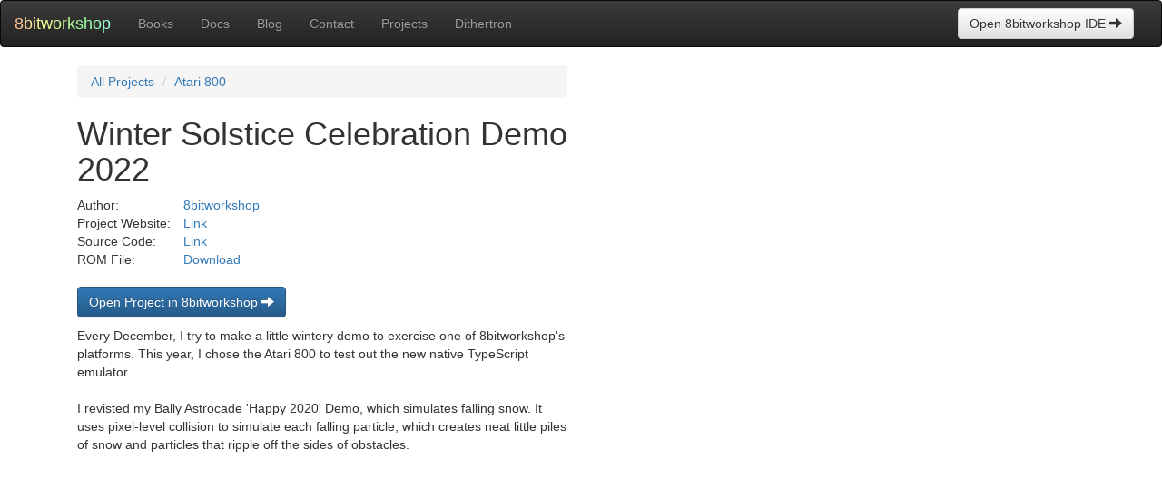

--- FILE ---
content_type: text/html; charset=UTF-8
request_url: https://8bitworkshop.com/projects/?n=atari8-800/happy2022
body_size: 8394
content:
<!DOCTYPE html>
<html lang="en">
  <head>
    <meta charset="utf-8">
    <meta http-equiv="X-UA-Compatible" content="IE=edge">
    <meta name="viewport" content="width=device-width, initial-scale=1">
    <title>8bitworkshop Project Gallery</title>
    <!-- jQuery (necessary for Bootstrap's JavaScript plugins) -->
    <script src="https://code.jquery.com/jquery-1.12.4.min.js" integrity="sha384-nvAa0+6Qg9clwYCGGPpDQLVpLNn0fRaROjHqs13t4Ggj3Ez50XnGQqc/r8MhnRDZ" crossorigin="anonymous"></script>
    <!-- Bootstrap -->
    <!-- Latest compiled and minified CSS -->
    <link rel="stylesheet" href="https://stackpath.bootstrapcdn.com/bootstrap/3.4.1/css/bootstrap.min.css" integrity="sha384-HSMxcRTRxnN+Bdg0JdbxYKrThecOKuH5zCYotlSAcp1+c8xmyTe9GYg1l9a69psu" crossorigin="anonymous">
    <!-- Optional theme -->
    <link rel="stylesheet" href="https://stackpath.bootstrapcdn.com/bootstrap/3.4.1/css/bootstrap-theme.min.css" integrity="sha384-6pzBo3FDv/PJ8r2KRkGHifhEocL+1X2rVCTTkUfGk7/0pbek5mMa1upzvWbrUbOZ" crossorigin="anonymous">
    <!-- Latest compiled and minified JavaScript -->
    <script src="https://stackpath.bootstrapcdn.com/bootstrap/3.4.1/js/bootstrap.min.js" integrity="sha384-aJ21OjlMXNL5UyIl/XNwTMqvzeRMZH2w8c5cRVpzpU8Y5bApTppSuUkhZXN0VxHd" crossorigin="anonymous"></script>
    <!-- Fonts and CSS -->
    <link href="https://fonts.googleapis.com/css?family=Exo" rel="stylesheet">
    <link href="../common.css" rel="stylesheet">

<script>
window.ga=window.ga||function(){(ga.q=ga.q||[]).push(arguments)};ga.l=+new Date;
if (window.location.host.endsWith('8bitworkshop.com')) {
  ga('create', 'UA-54497476-9', 'auto');
  ga('set', 'anonymizeIp', true);
  ga('send', 'pageview');
}
</script>
<script async src='https://www.google-analytics.com/analytics.js'></script>

<script src="../common.js"></script>

  </head>
  <body>

  <div id="navbar">
  </div>
    
<!-- alerts -->

    <div id="error-message" class="alert alert-danger" style="display:none" role="alert">Error! Page not found.</div>
    
<!-- intro message -->
      <div class="container introText" style="display:none">
        <div class="row">
          <p class="lead text-center">Discover projects from homebrew authors.</p>
          <p class="text-center">We love to showcase open-source projects that work with 8bitworkshop.
            <a href="/docs/contact.html">Contact us</a> if you know of one!
          </p>
        </div>
      </div>

<!-- start of index -->
      <!-- prototype row -->
      <div class="container" style="display:none">
        <div class="row grid">
          <div class="col-sm-6 col-md-4" id="cloneThumbnail">
            <div class="thumbnail">
              <a>
                <img class="img-responsive"/>
              </a>
              <div class="caption">
                <span class="thumb-name lead"></span>
                <!--
                <span id="thumb-8bit" class="glyphicon glyphicon-book" aria-hidden="true"></span>
                <span class="lead">&#x2467;</span>
                -->
                <div class="pull-right">
                  <span class="thumb-author pull-right small"></span><br>
                  <span class="thumb-platform pull-right small"></span>
                </div>
              </div>
            </div>
          </div>
        </div>
      </div>
      <!-- actual index -->
      <div class="container">
        <div id="breadcrumb-index" style="display:none">
          <ol class="breadcrumb">
            <li><a href=".">All Projects</a></li>
            <li class="active"><span class="breadcrumb-platform"></span></li>
          </ol>
        </div>
        <div class="row grid" id="indexDiv">
        </div>
      </div>

<!-- start of content -->
      <div class="container" id="contentDiv" style="display:none">
        <div class="col-md-6">
          <ol class="breadcrumb">
            <li><a href=".">All Projects</a></li>
            <li class="active"><a class="breadcrumb-platform"></a></li>
          </ol>
          <img id="boxart" style="float:right;width:200px">
          <h1 class="projectName">Project Name</h1>
          <table>
            <tr>
              <td>Author:</td>
              <td id="authors"></td>
            </tr>
            <tr>
              <td>Project Website:</div>
              <td id="website"></div>
            </div>
            <tr>
              <td>Source Code:</div>
              <td id="sourcecode"></div>
            </div>
            <tr>
              <td>ROM File:</div>
              <td id="romfile"></div>
            </div>
            <tr>
              <td>Instructions:</div>
              <td id="instructions"></div>
            </div>
            <tr>
              <td>Product Page:</div>
              <td id="productpage"></div>
            </div>
          </table>
          <!--
          <div id="achievements">
            <h3>Achievements</h3>
            <div class="row">
            </div>
          </div>
          <div id="highscores">
            <h3>High Scores</h3>
            <div class="row">
            </div>
          </div>
          -->
          <br>
          <!--
          <p id="download_rom"><a class="btn btn-primary" href="#" role="button">Download ROM File
            <span class="glyphicon glyphicon-arrow-right" aria-hidden="true"></span>
          </a></p>
          -->
          <p id="download_source"><a class="btn btn-primary" href="#" role="button">Open Project in 8bitworkshop
            <span class="glyphicon glyphicon-arrow-right" aria-hidden="true"></span>
          </a></p>
          <p id="description" style="white-space:pre-wrap">
          </p>
        </div>
        <div class="col-md-6">
          <!-- control instructions -->
          <div class="text-center" style="margin-bottom:0.5em">
            <div id="emucontrols-vcs" style="display:none">
              <span class="control-def"><span class="control-key">&#x2190;&#x2191;&#x2193;&#x2192;</span> Joystick</span>
              <span class="control-def"><span class="control-key small">Space</span> Button</span>
            </div>
            <div id="emucontrols-c64" style="display:none">
              <span class="control-def"><span class="control-key">&#x2190;&#x2191;&#x2193;&#x2192;</span> Joystick</span>
              <span class="control-def"><span class="control-key small">Space</span> Button</span>
            </div>
            <div id="emucontrols-nes" style="display:none">
              <span class="control-def"><span class="control-key">&#x2190;&#x2191;&#x2193;&#x2192;</span> Joypad</span>
              <span class="control-def"><span class="control-key small">Space</span> Button A</span>
              <span class="control-def"><span class="control-key small">Shift</span> Button B</span>
              <span class="control-def"><span class="control-key small">\</span> Select</span>
              <span class="control-def"><span class="control-key small">Enter</span> Start</span>
            </div>
            <div id="emucontrols-sms-sms-libcv" style="display:none">
              <span class="control-def"><span class="control-key">&#x2190;&#x2191;&#x2193;&#x2192;</span> Joypad</span>
              <span class="control-def"><span class="control-key small">Space</span> Button A</span>
              <span class="control-def"><span class="control-key small">Shift</span> Button B</span>
            </div>
          </div>
          <!-- iframe for emulator -->
          <!-- embed-responsive doesn't work w/ VCS, must use width/height -->
          <div>
            <iframe
            id="emuframe"
            scrolling="no"
            style="border-width:0px;display:none"
            width="640" height="670"
            allow="autoplay 'self'">
            </iframe>
          </div>
          <!--
          <br>
          <button id="saveReplayButton" type="button" class="btn btn-success" onclick="saveReplay();">Save Replay</button>
          -->
          <!--
          <button type="button" class="btn btn-success" onclick="recordVideo();">Record Video</button>
          -->
        </div>
      </div>
<!-- end of content -->

<!-- outro message -->
      <div class="container introText" style="display:none">
        <div class="row">
        </div>
      </div>

<script src="projects.js"></script>
<script src="../navbar.js"></script>

  </body>
</html>


--- FILE ---
content_type: text/css
request_url: https://8bitworkshop.com/common.css
body_size: 748
content:
body {
  font-family: 'Exo 2', Verdana, sans-serif;
}
@media (min-width: 1200px) {
  .grid .col-md-4:nth-child(3n+1) {
    clear: left;
  }
}
@media (min-width: 768px) and (max-width: 1199px) {
  .grid .col-sm-6:nth-child(2n+1) {
    clear: left;
  }
}
td {
  padding-right: 1em;
}
.control-key {
  border: 2px solid rgba(0,0,0,0.2);
  border-radius: 0.6em;
  padding: 0.2em;
  padding-left: 0.5em;
  padding-right: 0.5em;
  background-color: #eee;
  margin-left: 1em;
}
.thumbnail {
    border: 0 none;
    box-shadow: none;
}
.logo-gradient {
  background: linear-gradient(to right, #ff9999, #ffff99, #99ff99, #99ffff);
  background-clip: text;
  -webkit-background-clip: text;
  color:rgba(0,0,0,0) !important;
  text-shadow: none !important;
}


--- FILE ---
content_type: application/javascript
request_url: https://8bitworkshop.com/common.js
body_size: 285
content:

// redirect to HTTPS, if __use_https cookie set
if (window.location.protocol == 'http:' && window.location.host == '8bitworkshop.com' && document.cookie && document.cookie.indexOf('__use_https=1') >= 0) {
  window.location.replace(window.location.href.replace(/^http:/, 'https:'));
}


--- FILE ---
content_type: application/javascript
request_url: https://8bitworkshop.com/navbar.js
body_size: 1546
content:

var NAVBAR_HTML = `
    <nav class="navbar navbar-inverse">
      <div class="container-fluid">
        <div class="navbar-header">
         <button type="button" class="navbar-toggle collapsed" data-toggle="collapse" data-target="#bs-menu-navbar-collapse-1" aria-expanded="false">
          <span class="sr-only">Toggle navigation</span>
          <span class="icon-bar"></span>
          <span class="icon-bar"></span>
          <span class="icon-bar"></span>
         </button>
         <a class="navbar-brand logo-gradient" href="/">8bitworkshop</a>
        </div>
        <div class="collapse navbar-collapse" id="bs-menu-navbar-collapse-1">
         <ul class="nav navbar-nav">
          <li><a href="/docs/books/">Books</a></li>
          <li><a href="/docs/docs.html">Docs</a></li>
          <li><a href="/docs/blog.html">Blog</a></li>
          <li><a href="/docs/contact.html">Contact</a></li>
          <li><a href="/projects/">Projects</a></li>
          <li><a href="/dithertron/">Dithertron</a></li>
         </ul>
         <div id="navbar" class="hidden-sm hidden-xs">
          <form class="navbar-form navbar-right">
           <a class="btn btn-default" href="/redir.html?" role="button">Open 8bitworkshop IDE
            <span class="glyphicon glyphicon-arrow-right" aria-hidden="true"></span>
           </a>
          </form>
         </div>
        </div>
      </div>
    </nav>
`;
var navDiv = document.getElementById("navbar") || document.getElementById("navbar-main");
if (navDiv) {
  navDiv.innerHTML = NAVBAR_HTML;
}


--- FILE ---
content_type: application/javascript
request_url: https://8bitworkshop.com/projects/projects.js
body_size: 8595
content:
"use strict";

var VERSION = '3.12.0'
var EMBED_URL = window.location.host.endsWith('8bitworkshop.com') ? ('/v'+VERSION+'/player.html') : '/player.html';

var PLATFORM_DISPLAY_NAMES = {
    "vcs":			"Atari 2600/VCS",
    "mw8080bw":			"Midway 8080 Monochrome",
    "vicdual":			"VIC Dual",
    "galaxian":			"Galaxian",
    "galaxian-scramble":	"Galaxian/Scramble",
    "williams-z80":		"Williams (Z80)",
    "vector-z80color":		"Color Vector (Z80)",
    "vector-ataricolor":	"Atari Color Vector",
    "coleco":			"ColecoVision",
    "sms-sg1000-libcv":		"Sega SG-1000",
    "sms-sms-libcv":		"Sega Master System",
    "nes":			"NES/Famicom",
    "apple2":			"Apple ][",
    "verilog":			"Verilog",
    "astrocade":		"Bally Astrocade",
    "atari8-5200":		"Atari 5200",
    "atari8-800":		"Atari 800",
    "c64":			"Commodore 64",
    "cpc":			"Amstrad CPC",
};

var qs = (function (a) {
    if (!a || a.length == 0)
        return {};
    var b = {};
    for (var i = 0; i < a.length; ++i) {
        var p = a[i].split('=', 2);
        if (p.length == 1)
            b[p[0]] = "";
        else
            b[p[0]] = decodeURIComponent(p[1].replace(/\+/g, " "));
    }
    return b;
})(window.location.search.substr(1).split('&'));

var projectID = qs['n'];
var indexPrefix = qs['i'];

function nu(type) {
    return $(document.createElement(type));
}

function populateAuthors(div, obj) {
    var text = obj.displayName || obj.githubID;
    if (text) {
        var url = obj.webURL || (obj.githubID && "https://github.com/" + obj.githubID);
        var el = nu("span").text(text);
        if (url) {
            el = nu("a").prop('href',url).append(el);
        }
        div.append(el);
    } else {
        div.parent().hide();
    }
}

function getPlatformID(platid) {
    var pos = platid.indexOf('/');
    if (pos > 0) platid = platid.substring(0, pos);
    return platid;
}

function getPlatformName(platid) {
    platid = getPlatformID(platid);
    return PLATFORM_DISPLAY_NAMES[platid] || platid || "";
}

function populatePlatform(div, obj) {
    if (obj) {
        var text = getPlatformName(obj.platform);
        var el = nu("span").text(text);
        div.append(el);
    } else {
        div.parent().hide();
    }
}

function populateLink(div, obj, linktext) {
    if (typeof obj === 'string') {
        div.append(nu('a').prop('href',obj).text(linktext||'Link'));
    } else {
        div.parent().hide();
    }
}

function populateDownloadROM(div, obj) {
    if (typeof obj === 'string') {
        div.find('a').prop('href',obj);
    } else {
        div.parent().hide();
    }
}

function populateStore(div, obj) {
    if (obj && obj.productURL) {
        var buytext = 'Buy ' + (obj.productType || "");
        div.append(nu('a').prop('href',obj.productURL).text(buytext));
    } else {
        div.parent().hide();
    }
}

function populateOpenSourceCode(div, platform, obj) {
    if (typeof obj === 'string') {
        var ideurl = '/redir.html?platform=' + platform + '&importURL=' + encodeURIComponent(getProxyResource(obj));
        if (obj.startsWith('https://github.com/')) {
            ideurl = '/redir.html?platform=' + platform + '&githubURL=' + encodeURIComponent(obj);
        }
        div.find('a').prop('href',ideurl);
    } else {
        div.hide();
    }
}

function populateContent(data) {
    $(".breadcrumb-platform").text(getPlatformName(projectID)).prop('href',"?i="+getPlatformID(projectID));
    $(".projectName").text(data.name);
    document.title = data.name + " - " + document.title;
    populateAuthors($("#authors"), data.author);
    populatePlatform($("#platform"), data.emulator);
    populateLink($("#website"), data.webURL);
    populateStore($("#productpage"), data.store);
    if (data.sourceCode && data.sourceCode.downloadURL) {
        populateLink($("#sourcecode"), data.sourceCode && data.sourceCode.downloadURL, 'Download');
    } else {
        populateLink($("#sourcecode"), data.sourceCode && (data.sourceCode.webURL || data.sourceCode.importURL));
    }
    populateLink($("#romfile"), data.emulator && data.emulator.romURL, 'Download');
    $("#description").text(data.description || "");
    // TODO
    populateDownloadROM($("#download_rom"), data.emulator && data.emulator.romURL);
    populateOpenSourceCode($("#download_source"), data.emulator && data.emulator.platform, data.sourceCode && data.sourceCode.importURL);
    populateLink($("#instructions"), data.instructionsURL, 'Read');
    $("#boxart").attr("src", data.boxartImage);
}

function getProxyResource(remoteUrl, id) {
    //var url = '/projects/proxy.php?src='+encodeURIComponent(remoteUrl)+'&id='+encodeURIComponent(id||projectID);
    //return url;
    // decode url
    var a = nu('a').prop('href',remoteUrl)[0];
    // TODO
    return '/cache/' + projectID + a.pathname.substring(a.pathname.lastIndexOf('/'));
    //return 'resources/' + a.hostname + a.pathname + a.search;
}

function loadEmulator(data) {
    var embedurl = EMBED_URL+'?rec=1&p='+encodeURIComponent(data.platform)+'&url='+encodeURIComponent(getProxyResource(data.romURL));
    console.log(embedurl);
    $("#emuframe").load(function(e) {
        $("#emuframe").show();
        $("#emucontrols-" + data.platform).show();
        updateIframeDimensions();
    })[0].contentWindow.location.replace(embedurl);
}

function loadProject(jsonUrl) {
    $.get(jsonUrl, 'json').done(function(data) {
        populateContent(data);
        $("#contentDiv").show();
        if (data.emulator) {
            loadEmulator(data.emulator);
        }
    }).fail(function() {
        $("#error-message").show();
    });
}

var cloneThumbnail = $("#cloneThumbnail").clone();

function loadIndex(indexPrefix) {
    $.get('data/allprojects.json', 'json').done(function(index) {
        if (indexPrefix == '') {
            $(".introText").show();
        } else {
            $(".breadcrumb-platform").text(PLATFORM_DISPLAY_NAMES[indexPrefix] || indexPrefix);
            $("#breadcrumb-index").show();
        }
        var indexDiv = $("#indexDiv").empty().show();
        var n = 0;
        for (var i=0; i<index.length; i++) {
            var entry = index[i];
            if (entry.i.startsWith(indexPrefix)) {
                var el = cloneThumbnail.clone();
                var navUrl = '?n='+entry.i;
                var thumbnailUrl = 'thumbnails/'+entry.i+'.gif';
                var platform = getPlatformName(entry.i);
                el.find('a').prop('href',navUrl);
                el.find('img').prop('src',thumbnailUrl);
                el.find('.thumb-name').text(entry.n);
                el.find('.thumb-author').text(entry.a);
                el.find('.thumb-platform').text(platform);
                indexDiv.append(el);
                if (++n % 3 == 0) {
                    // https://stackoverflow.com/questions/22310912/bootstrap-row-with-columns-of-different-height
                    //indexDiv.append($('<div class="clearfix"></div>'));
                }
            }
        }
    }).fail(function() {
        $("#error-message").show();
    });
}

/////

function saveReplay() {
  emuframe.contentWindow.postMessage({cmd:'getReplay'});
}
var recordingVideo = false;
function recordVideo() {
    if (!recordingVideo) {
        emuframe.contentWindow.postMessage({cmd:'recordVideo', filename:projectID+'.gif'});
        document.body.style.backgroundColor = 'red';
        recordingVideo = true;
    }
}

// keyboard listener

$(document).keydown(function(e) {
    if (e.key == 'V' && e.ctrlKey && (e.altKey||e.metaKey) && e.shiftKey) {
        recordVideo();
    }
});

// message listener

window.addEventListener("message", receiveMessage, false);
function receiveMessage(event) {
    var data = event.data;
    var ack = data.ack;
    console.log("ACK", ack);
    if (ack == 'recordVideo') {
        recordingVideo = false;
        document.body.style.backgroundColor = null;
    } else {
        // TODO
        console.log(data);
    }
}

/////

if (projectID) {
    loadProject('data/'+projectID+'.json');
}else {
    loadIndex(indexPrefix || "");
}

// Function to update iframe dimensions on window resize
function updateIframeDimensions() {
  const iframe = document.getElementById('emuframe');
  const wrapper = iframe?.closest('div');
  if (!wrapper) return;
  if (projectID?.startsWith('vcs')) return;

  const width = wrapper.offsetWidth;
  const height = (width * 3) / 4; // 4:3 aspect ratio

  iframe.style.width = width + 'px';
  iframe.style.height = height + 'px';
}

// Attach the resize event listener
$(window).on('resize', updateIframeDimensions);

